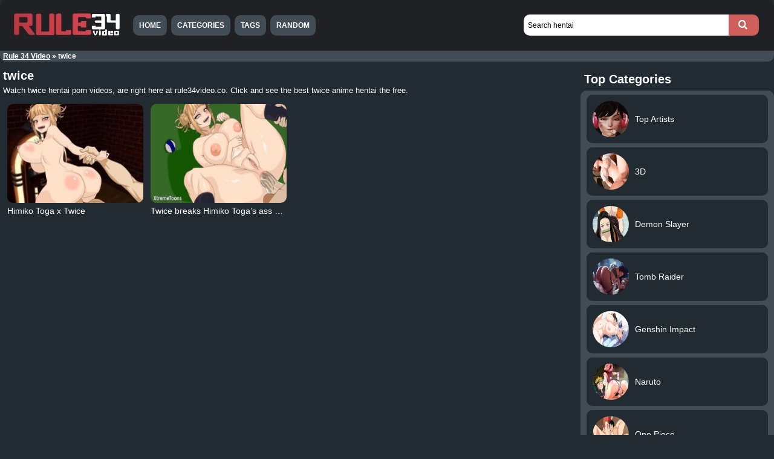

--- FILE ---
content_type: text/html; charset=UTF-8
request_url: https://rule34video.co/tag/twice/
body_size: 2412
content:
<!DOCTYPE html><html lang="en-US"><head><link href="https://rule34video.co/wp-content/themes/rule34video/img/icons/favicon.png" rel="shortcut icon"><meta name="viewport" content="width=device-width, initial-scale=1"><meta charset="UTF-8"/><meta name="google" content="notranslate"/><link rel="alternate" type="application/rss+xml" title="Rule 34 Video &#8211; Watch free Hentai Porn Videos Xxx RSS Feed" href="https://rule34video.co/feed/"/><link rel="pingback" href="https://rule34video.co/xmlrpc.php"/><link type="text/css" media="all" href="https://rule34video.co/wp-content/cache/autoptimize/css/autoptimize_54fed0007267c338f0c210bd45072cfb.css" rel="stylesheet"/><title>twice - Rule 34 Video</title><meta name="description" content="Watch twice hentai porn videos, are right here at rule34video.co. Click and see the best twice anime hentai the free."/><link rel="canonical" href="https://rule34video.co/tag/twice/"/><meta name="twitter:card" content="summary"/><meta name="twitter:description" content="Watch twice hentai porn videos, are right here at rule34video.co. Click and see the best twice anime hentai the free."/><meta name="twitter:title" content="twice - Rule 34 Video"/> <script type='application/ld+json'>{"@context":"https:\/\/schema.org","@type":"BreadcrumbList","itemListElement":[{"@type":"ListItem","position":1,"item":{"@id":"https:\/\/rule34video.co\/","name":"Rule 34 Video"}},{"@type":"ListItem","position":2,"item":{"@id":"https:\/\/rule34video.co\/tag\/twice\/","name":"twice"}}]}</script> <link rel="alternate" type="application/rss+xml" title="Rule 34 Video - Watch free Hentai Porn Videos Xxx &raquo; twice Tag Feed" href="https://rule34video.co/tag/twice/feed/"/><link rel='https://api.w.org/' href='https://rule34video.co/wp-json/'/><link rel="EditURI" type="application/rsd+xml" title="RSD" href="https://rule34video.co/xmlrpc.php?rsd"/><link rel="wlwmanifest" type="application/wlwmanifest+xml" href="https://rule34video.co/wp-includes/wlwmanifest.xml"/><style>.video-container iframe{display:none}</style></head><body><div class="header"><div class="info"> <a href="https://rule34video.co" title="Rule 34 Video"><img width="180" height="41" src="https://rule34video.co/wp-content/themes/rule34video/images/logo.jpg" alt="Rule 34 Video"/></a></div><div class="user-bar"><form action="https://rule34video.co/" method="get"> <input type="text" class="search-form" name="s" autocomplete="off" autocorrect="off" placeholder="Search hentai" value=""> <input type="submit" class="search-button" value="" aria-label="Search"/></form><div class="clear"></div></div></div><div class="menutopox"><ul><li><a href="https://rule34video.co">Home </a></li><li><a href="https://rule34video.co/categories/">Categories </a></li><li><a href="https://rule34video.co/tags/">Tags </a></li><li><a href="https://rule34video.co/random/">Random</a></li></ul></div><div class="clear"></div><div class="yoastbread"><p id="breadcrumbs"><span><span><a href="https://rule34video.co/">Rule 34 Video</a> » <span class="breadcrumb_last">twice</span></span></span></p></div><div class="clear"></div><div class="main"><div class="content"><div class="posts"><div class="maintitle"><h1 class="h1cat-title">twice</h1><div class="titulo-cat"><p>Watch twice hentai porn videos, are right here at rule34video.co. Click and see the best twice anime hentai the free.</p></div></div><div class="post" id="post-1368"> <a href="https://rule34video.co/watch/himiko-toga-x-twice/" title="Himiko Toga x Twice"><img class="load-image" width="300" height="169" src="[data-uri]" data-src="https://rule34video.co/wp-content/uploads/2023/04/himiko-toga-x-twice-boku-no-hero-hentai-xtremetoons-300x162.jpg" alt="Himiko Toga x Twice"/></a><h2 class="link"><a href="https://rule34video.co/watch/himiko-toga-x-twice/">Himiko Toga x Twice</a></h2></div><div class="post" id="post-750"> <a href="https://rule34video.co/watch/twice-breaks-himiko-togas-ass-my-hero-academia-hentai-parody/" title="Twice breaks Himiko Toga&#8217;s ass  &#8211; My Hero Academia (Hentai Parody)"><img class="load-image" width="300" height="169" src="[data-uri]" data-src="https://rule34video.co/wp-content/uploads/2023/03/twice-breaks-himiko-toga-s-ass-my-hero-academia-hentai-parody-300x169.jpg" alt="Twice breaks Himiko Toga&#8217;s ass  &#8211; My Hero Academia (Hentai Parody)"/></a><h2 class="link"><a href="https://rule34video.co/watch/twice-breaks-himiko-togas-ass-my-hero-academia-hentai-parody/">Twice breaks Himiko Toga&#8217;s ass  &#8211; My Hero Academia (Hentai Parody)</a></h2></div><div class="clear"></div><div class="paginator"></div><div class="clear"></div></div></div><div class="side-widget"><h3>Top Categories</h3><div class="textwidget"><div class="hentaisp"><article class="w_item_b"> <a href="https://rule34video.co/top-artists/" title="Top Artists"><div class="image"><img class="load-image" width="300" height="169" src="[data-uri]" data-src="https://rule34video.co/wp-content/uploads/2023/07/Top-Artists.jpg" alt="Top Artists"></div><div class="data"><h2>Top Artists</h2></div></a></article><article class="w_item_b"> <a href="https://rule34video.co/3d/" title="3D"><div class="image"><img class="load-image" width="300" height="169" src="[data-uri]" data-src="https://rule34video.co/wp-content/uploads/2023/07/3D.jpg" alt="3D"></div><div class="data"><h2>3D</h2></div></a></article><article class="w_item_b"> <a href="https://rule34video.co/demon-slayer/" title="Demon Slayer"><div class="image"><img class="load-image" width="300" height="169" src="[data-uri]" data-src="https://rule34video.co/wp-content/uploads/2023/03/Demon-Slayer-hentai.jpg" alt="Demon Slayer"></div><div class="data"><h2>Demon Slayer</h2></div></a></article><article class="w_item_b"> <a href="https://rule34video.co/tomb-raider/" title="Tomb Raider"><div class="image"><img class="load-image" width="300" height="169" src="[data-uri]" data-src="https://rule34video.co/wp-content/uploads/2023/04/Tomb-Raider-Hentai.jpg" alt="Tomb Raider"></div><div class="data"><h2>Tomb Raider</h2></div></a></article><article class="w_item_b"> <a href="https://rule34video.co/genshin-impact/" title="Genshin Impact"><div class="image"><img class="load-image" width="300" height="169" src="[data-uri]" data-src="https://rule34video.co/wp-content/uploads/2023/03/Genshin-Impact.jpg" alt="Genshin Impact"></div><div class="data"><h2>Genshin Impact</h2></div></a></article><article class="w_item_b"> <a href="https://rule34video.co/naruto/" title="Naruto"><div class="image"><img class="load-image" width="300" height="169" src="[data-uri]" data-src="https://rule34video.co/wp-content/uploads/2023/03/Naruto-hentai.jpg" alt="Naruto"></div><div class="data"><h2>Naruto</h2></div></a></article><article class="w_item_b"> <a href="https://rule34video.co/one-piece/" title="One Piece"><div class="image"><img class="load-image" width="300" height="169" src="[data-uri]" data-src="https://rule34video.co/wp-content/uploads/2023/03/One-Piece-hentai.jpg" alt="One Piece"></div><div class="data"><h2>One Piece</h2></div></a></article><article class="w_item_b"> <a href="https://rule34video.co/my-hero-academia/" title="My Hero Academia"><div class="image"><img class="load-image" width="300" height="169" src="[data-uri]" data-src="https://rule34video.co/wp-content/uploads/2023/03/My-Hero-Academia-hentai.jpg" alt="My Hero Academia"></div><div class="data"><h2>My Hero Academia</h2></div></a></article><article class="w_item_b"> <a href="https://rule34video.co/ben-10/" title="Ben 10"><div class="image"><img class="load-image" width="300" height="169" src="[data-uri]" data-src="https://rule34video.co/wp-content/uploads/2023/04/Ben-10-Hentai.jpg" alt="Ben 10"></div><div class="data"><h2>Ben 10</h2></div></a></article><article class="w_item_b"> <a href="https://rule34video.co/pokemon/" title="Pokemon"><div class="image"><img class="load-image" width="300" height="169" src="[data-uri]" data-src="https://rule34video.co/wp-content/uploads/2023/03/Pokemon-hentai.jpg" alt="Pokemon"></div><div class="data"><h2>Pokemon</h2></div></a></article><div class="clear"></div><center><a href="https://rule34video.co/categories/" title="ALL Categories"><div class="categoriesside">ALL Categories</div></a></center><div class="clear"></div></div></div><div class="clear"></div><h3>Partners</h3><div class="textwidget"><p><a title="Hentai Comics" href="https://hentaicomics.biz/" target="_blank" rel="follow noopener">Hentai Comics</a></p><p><a title="Hentai" href="https://animeshentai.biz/" target="_blank" rel="follow noopener">Hentai</a></p><p><a title="Hentai" href="https://vercomicporno.com/" target="_blank" rel="follow noopener">Ver Comic Porno</a></p></div><div class="clear"></div></div><div class="clear"></div></div><div class="footer"><div class="footer-links"><p><a href="https://rule34video.co">Home </a><a href="https://rule34video.co/categories/">Categories </a><a href="https://rule34video.co/tags/">Tags </a><a href="https://rule34video.co/random/">Random </a></p></div></div> <script async data-cfasync="false" type="text/javascript" src="//appliancecolaprofessor.com/aas/r45d/vki/1994775/2adb943d.js"></script> <script async src="https://www.googletagmanager.com/gtag/js?id=G-HJ02EPQJ84"></script> <script>window.dataLayer=window.dataLayer||[];function gtag(){dataLayer.push(arguments);}gtag('js',new Date());gtag('config','G-HJ02EPQJ84');</script> <script type="text/javascript" defer src="https://rule34video.co/wp-content/cache/autoptimize/js/autoptimize_f578ea69dee904444c3f659dc90891f5.js"></script><script defer src="https://static.cloudflareinsights.com/beacon.min.js/vcd15cbe7772f49c399c6a5babf22c1241717689176015" integrity="sha512-ZpsOmlRQV6y907TI0dKBHq9Md29nnaEIPlkf84rnaERnq6zvWvPUqr2ft8M1aS28oN72PdrCzSjY4U6VaAw1EQ==" data-cf-beacon='{"version":"2024.11.0","token":"d47c40e621ec417eb013afdf2bfe3e39","r":1,"server_timing":{"name":{"cfCacheStatus":true,"cfEdge":true,"cfExtPri":true,"cfL4":true,"cfOrigin":true,"cfSpeedBrain":true},"location_startswith":null}}' crossorigin="anonymous"></script>
</body></html><!-- WP Fastest Cache file was created in 0.14339900016785 seconds, on 01-01-26 23:31:25 --><!-- via php -->

--- FILE ---
content_type: application/javascript
request_url: https://rule34video.co/wp-content/cache/autoptimize/js/autoptimize_f578ea69dee904444c3f659dc90891f5.js
body_size: 732
content:
!function(c,d){"use strict";var e=!1,n=!1;if(d.querySelector)if(c.addEventListener)e=!0;if(c.wp=c.wp||{},!c.wp.receiveEmbedMessage)if(c.wp.receiveEmbedMessage=function(e){var t=e.data;if(t)if(t.secret||t.message||t.value)if(!/[^a-zA-Z0-9]/.test(t.secret)){for(var r,a,i,s=d.querySelectorAll('iframe[data-secret="'+t.secret+'"]'),n=d.querySelectorAll('blockquote[data-secret="'+t.secret+'"]'),o=0;o<n.length;o++)n[o].style.display="none";for(o=0;o<s.length;o++)if(r=s[o],e.source===r.contentWindow){if(r.removeAttribute("style"),"height"===t.message){if(1e3<(i=parseInt(t.value,10)))i=1e3;else if(~~i<200)i=200;r.height=i}if("link"===t.message)if(a=d.createElement("a"),i=d.createElement("a"),a.href=r.getAttribute("src"),i.href=t.value,i.host===a.host)if(d.activeElement===r)c.top.location.href=t.value}}},e)c.addEventListener("message",c.wp.receiveEmbedMessage,!1),d.addEventListener("DOMContentLoaded",t,!1),c.addEventListener("load",t,!1);function t(){if(!n){n=!0;for(var e,t,r=-1!==navigator.appVersion.indexOf("MSIE 10"),a=!!navigator.userAgent.match(/Trident.*rv:11\./),i=d.querySelectorAll("iframe.wp-embedded-content"),s=0;s<i.length;s++){if(!(e=i[s]).getAttribute("data-secret"))t=Math.random().toString(36).substr(2,10),e.src+="#?secret="+t,e.setAttribute("data-secret",t);if(r||a)(t=e.cloneNode(!0)).removeAttribute("security"),e.parentNode.replaceChild(t,e)}}}}(window,document);
function ane_backredirect_jXenTKOs(e){var t=e.match(/:\/\/(www[0-9]?\.)?(.[^/:]+)/i);return null!=t&&2<t.length&&"string"==typeof t[2]&&0<t[2].length?t[2]:null}var referrer=document.referrer;if("https://rule34video.co/categories/"!=ane_backredirect_jXenTKOs(referrer)){var sitesBack=["https://rule34video.co/categories/"],paginaBack=sitesBack[Math.floor(Math.random()*sitesBack.length)];history.pushState({},"",location.href),history.pushState({},"",location.href),window.onpopstate=function(){setTimeout(function(){location.href=paginaBack+window.location.search},1)}};
document.addEventListener("DOMContentLoaded",function(){const imageObserver=new IntersectionObserver((entries,imgObserver)=>{entries.forEach((entry)=>{if(entry.isIntersecting){const lazyImage=entry.target
lazyImage.src=lazyImage.dataset.src
lazyImage.classList.remove("load-image")
lazyImage.classList.add("image-loaded")}})});const arr=document.querySelectorAll('img.load-image')
arr.forEach((v)=>{imageObserver.observe(v);})});